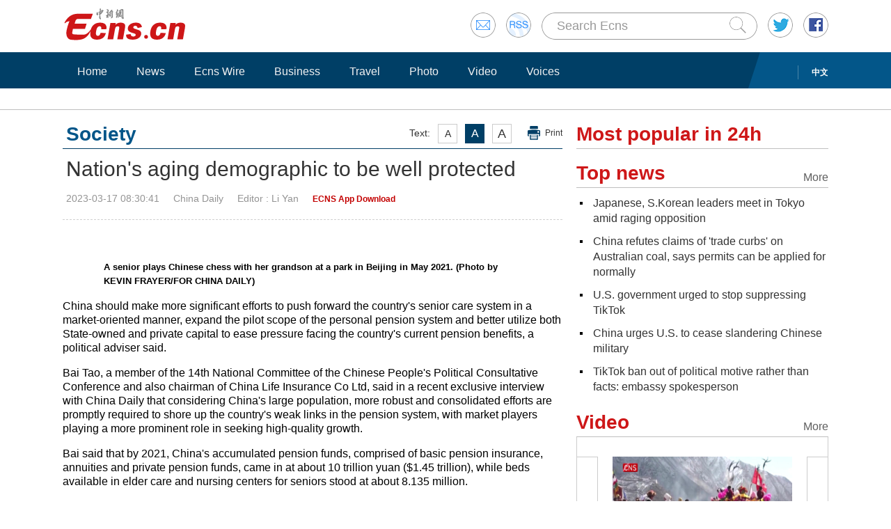

--- FILE ---
content_type: text/html
request_url: http://www.ecns.cn/news/2023-03-17/detail-ihcmpfii9002273.shtml
body_size: 10076
content:
<!DOCTYPE HTML>
<html lang="en-US">

<head>
            <meta charset="utf-8">
        <!--twitter-->
        <meta name="twitter:card" content="summary_large_image">
        <meta name="twitter:site" content="@Echinanews">
        <meta name="twitter:title" content="Nation's aging demographic to be well protected">
        <meta name="twitter:description" content="China should make more significant efforts to push forward the country's senior care system in a market-oriented manner, expand the pilot scope of the personal pension system and better utilize both State-owned and private capital to ease pressure facing the country's current pension benefits.">
        <meta name="twitter:image" content="http://i2.chinanews.com.cn/simg/hpic/2023/03-17/pic1-41073404.jpeg">
        <!--twitter-->
        <title>Nation's aging demographic to be well protected</title>
        <link rel="stylesheet" type="text/css" href="/css/master.css" media="all" />
        <link rel="stylesheet" type="text/css" href="/css/layout.css" media="all" />
        <link rel="stylesheet" type="text/css" href="/css/focus.css" media="all" />
        <script type="text/javascript" src="/js/jquery.min.js"></script>
        <script type="text/javascript" src="/js/date.js"></script>
        <!--<script type="text/javascript" src="js/head.js"></script> -->
        <script type="text/javascript" src="//image.cns.com.cn/ecns_editor/static/head1.js"></script>
        <script src="/js/slide.js" type="text/javascript"></script>
        <!--publish at 2023-03-17 09:32:34-->
        <script src="//www.ecns.cn/part/5/86/baidupv.js"></script>
        <script src="//www.chinanews.com/video_test.js"></script>
        <link rel="stylesheet" type="text/css" href="//www.chinanews.com/video_test.css">
</head>
<style>
	#originalpic img{width:100%;}
	.content img{max-width:700px;}
blockquote {
    font: 14px/22px normal helvetica, sans-serif;
    margin-top: 10px;
    margin-bottom: 10px;
    margin-left: 50px;
    padding-left: 15px;
    padding-top: 10px;
    padding-right: 10px;
    padding-bottom: 10px;
    border-left: 0px solid #ccc;
    background-color: #f1f1f1;
}

strong {
    font-weight: bold;
}

.content,
.content p {
    color: #000;
}

a:hover {
    color: #069;
}

#yanse a {
    color: #069;
}

.font14,
.font14 a {
    font-size: 16px;
}

.img_wrapper {
    margin-top: 18px;
}
</style>
<script>
var wap_url = "http://www.ecns.cn/m/news/society/2023-03-17/detail-ihcmpfii9002273.shtml";
var mynum = window.location.search;
var url = window.location.href; //获取当前Url


function GetUrlRelativePath() //获取当前相对路径的方法
　　 {　　　　
    var url = document.location.toString();　　　　
    var arrUrl = url.split("//");

    　　　　
    var start = arrUrl[1].indexOf("/");　　　　
    var relUrl = arrUrl[1].substring(start); //stop省略，截取从start开始到结尾的所有字符

    　　　　
    if (relUrl.indexOf("?") != -1) {　　　　　　
        relUrl = relUrl.split("?")[0];　　　　
    }　　　　
    return relUrl;　　
}
if (mynum == '' && wap_url) {
    var sUserAgent = navigator.userAgent;
    var mobileAgents = ['Windows CE', 'iPod', 'Symbian', 'iPhone', 'BlackBerry', 'Android'];

    if (sUserAgent.indexOf('Android') > -1 && (sUserAgent.indexOf('ERD79') > -1 || sUserAgent.indexOf('MZ60') > -1 || sUserAgent.indexOf('GT-P7') > -1 || sUserAgent.indexOf('SCH-P7') > -1)) {

    } else {

        if (location.href.indexOf('?pc') == -1) {

            for (var i = 0; i < mobileAgents.length; i++) {

                if (sUserAgent.indexOf(mobileAgents[i]) > -1) {

                    url = GetUrlRelativePath(url); //获取当前url的相对路径
                    if (url.indexOf("/m/") == 0) //以/m/开头
                    {
                        //alert(url);
                    } else {
                        /*
                        var reg_fenye=/-p[0-9]*.shtml$/;    
                        if(reg_fenye.test(url))//分页跳转到第一页
                        {
                            url=url.replace(reg_fenye,".shtml");//注意这句，reg_fenye必须单独定义，不能写在""中，否则JavaScript将其当做普通字符串
                        }
                        */
                        url = wap_url;
                        //alert(url);
                        location = url;
                    }
                    break;
                }
            }
        }
    }
    //var ads = [];
}
</script>

<body>
    <div id="navout" style="width: 100%;top: 0;left: 0;z-index: 99999">
        <div class="headertop">
	<div class="floatrgt" id="imghover">
		<span><a href="mailto:en@chinanews.com.cn" rel="mail"><img src="/images/head/mail.gif" alt="" /></a></span>
		<span><a href="/rss/rss.xml" rel="rss"><img src="/images/head/rss.gif" alt="" /></a></span>
        
        <script type="text/javascript"> 
<!--
function submitFun() {
var hotword=document.getElementsByName('q')[0].value;
if (hotword==''){
alert('key word!');
return false;
}else{
 window.open("http://search.ecns.cn/search.do?q="+encodeURIComponent(hotword));
}
}
-->
</script>


		
		<span class="inputbox"><input class="inputwid" type="text" value="Search Ecns" onFocus="if (value =='Search Ecns'){value =''}" onBlur="if (value ==''){value='Search Ecns'}" name="q" id="q" /><a href="#" target="_self" onclick="submitFun()"><input class="search" type="image" src="/images/head/search.gif" alt="" /></a></span>
		
		<span><a href="http://twitter.com/Echinanews" rel="twitter"><img src="/images/head/twitter.gif" alt="" /></a></span>
		<span><a href="https://www.facebook.com/echinanews" rel="facebook"><img src="/images/head/facebook.gif" alt="" /></a></span>
		<!--<span><a href="http://e.weibo.com/EnglishCNS" rel="weibo"><img src="/images/head/weibo.gif" alt="" /></a></span>-->
	</div>
	<a href="/"><img src="/images/head/logo.gif" alt="" /></a>
</div>
        <div class="mainnavbox posr">
            <div class="mainnavins">
                <span class="floatrgt"><span>
    </span> <a href="//www.chinanews.com/">中文</a></span>
                <ul class="mainnav inblock">
                    <li><a href="/">Home</a></li><li><a href="/news/">News</a></li><li><a href="/news/more.d.html?nid=95">Ecns Wire</a></li><li><a href="/news/more.d.html?nid=98">Business</a></li><li><a href="/travel/more.d.html?nid=93">Travel</a></li><li><a href="/photo/pic.d.html?nid=94">Photo</a></li><li><a href="/video/video.d.html?nid=97">Video</a></li><li><a href="/news/more.d.html?nid=112">Voices</a></li>
                </ul>
            </div>
            <div class="rgtbg">RIGHT BG</div>
        </div>
    </div>
    <div class="linebox mart30">LINE</div>
    <div class="bdybox" style="overflow:visible;">
		<div class="bdylft floatlft marr20" style="overflow:visible;">
            <h3 class="itemtit mart20 bitemblue"><div class="textfont"><i>Text:</i><em>A</em><em>A</em><em>A</em><a href="javascript:;" onClick="print()">Print</a></div><span>Society</span></h3>
            <h1 class="contitle" id="contitle"><!--中文稿子链接-->
                Nation's aging demographic to be well protected</h1>
			<div class="downinfo dottlne" style="line-height:41px;overflow:visible;">
                <div class="floatrgt bshare-custom icon-little" index="0"><link rel="stylesheet" href="//www.chinanews.com.cn/part/cns_public/122/share.min.css">
<div id="share_1"></div>
<script src="//www.chinanews.com.cn/part/cns_public/123/jquery.share.min.js"></script>
    <script>
		$(function(){
		   $('#share_1').share({sites: ['weibo','wechat','facebook','twitter']});
		})
		
    </script> </div>
                <span>2023-03-17 08:30:41</span><span>China Daily</span><span>
<!--liyan-->Editor  : Li Yan</span><span>
<!--app--><a href="//www.ecns.cn/app/ecns/index.shtml" style="color:#c30000; font-weight:bold; font-size:12px;">ECNS App Download</a><!--app-->
</span></div>
                            <div class="content" id="yanse">
                                            <!--新视频播放器1显示start-->
                         
                                                <!--新视频播放器1显示end-->
                                                                                                                            <!--正文分页开始-->
                                        <div class="pic">
<div class="img_wrapper"><img src="http://i2.chinanews.com.cn/simg/hpic/2023/03-17/pic1-41073404.jpeg" alt=""><span class="img_descr"></span></div>
<p class="font-13-black tpsmleft" style="font-size: 13px;">A senior plays Chinese chess with her grandson at a park in Beijing in May 2021. (Photo by KEVIN FRAYER/FOR CHINA DAILY)</p>
</div>
<p>China should make more significant efforts to push forward the country's senior care system in a market-oriented manner, expand the pilot scope of the personal pension system and better utilize both State-owned and private capital to ease pressure facing the country's current pension benefits, a political adviser said.</p>
<p>Bai Tao, a member of the 14th National Committee of the Chinese People's Political Consultative Conference and also chairman of China Life Insurance Co Ltd, said in a recent exclusive interview with China Daily that considering China's large population, more robust and consolidated efforts are promptly required to shore up the country's weak links in the pension system, with market players playing a more prominent role in seeking high-quality growth.</p>
<p>Bai said that by 2021, China's accumulated pension funds, comprised of basic pension insurance, annuities and private pension funds, came in at about 10 trillion yuan ($1.45 trillion), while beds available in elder care and nursing centers for seniors stood at about 8.135 million.</p>
<p>Yet compared with the fast-growing trend of China's aging population and the need for more elder care services, shortcomings and deficiencies remain acute. For instance, he said that total value of pension funds is currently inadequate to meet future needs, and that in the coming five to 10 years, China is likely to see a pension gap reaching 8 to 10 trillion yuan.</p>
<p>Therefore, Bai suggested steps to expand the scale of pensions, and to relax conditions for enterprises' annuity plans, while expanding the pilot scope of the personal pension system in an orderly manner.</p>
<p>"Total supply of elder care goods and services also falls short compared with market demand. In addition, there are visible incongruities in the current elder care services systems. Current senior care services available have been uneven, with more market-oriented institutions seeking profits by actively providing high-end care for the aged. However, the vast demand for lower-cost elder care for most households has so far been left unmet," he said.</p>
<p>Due to the relative large amount of investment required as well as the high operational costs of running services for seniors, Bai said that caring for the elderly in China has yet to create a business model that is both profitable and sustainable, and there is the lack of market participation, particularly among private capital.</p>
<p>He suggested that more efforts are still required from the policy front to ensure that both State-owned and private capital are properly guided and incentivized to be engaged in construction of the elder care system.</p>
<p>"These two kinds of capital, with their features distinctively different, are equally important in building China's multitiered elder care system," he said. "Specifically, given that current shortcomings in the senior care system are more acute in more comprehensive eldercare facilities, I believe State-owned capital will play a greater role in shouldering its social responsibilities and strike a delicate balance between social and economic returns by participating in elder care."</p>
<p>Newly unveiled figures from the National Bureau of Statistics showed that by 2022, China had an over-65 population of 210 million, taking up 14.9 percent of the country's total population.</p>
<p>Bai added that consumption of senior care products and services is likely to increase rapidly in the years and decades to come, and is expected to become a critical fulcrum driving domestic demand, given the demographic's rapidly rising ranks.</p>                                                                                    <!--正文分页结束-->
                                            <p style="text-align:center;">
                                                <a href="//www.facebook.com/echinanews" target="_blank"><img src="//www.ecns.cn/part/2015/07/2015-07-23/U435P886T30D169F196DT20150723092203.jpg"></a>
                                                <a href="//twitter.com/Echinanews" target="_blank"><img src="//www.ecns.cn/part/2015/07/2015-07-23/U435P886T30D169F203DT20150723092203.jpg"></a>
                                            </p>
                </div>
                <!--旧系统的相关报道start-->
                                 <!--旧系统的相关报道end-->
                <!--新系统的相关报道start-->
                                <!--新系统的相关报道end-->
                <script type="text/javascript" src="/js/article.js"></script>
                <script type="text/javascript" src="/js/newstab.js"></script>
                <script type="text/javascript" src="/js/scroll.js"></script>
                <script type="text/javascript" src="/js/slidecont.js"></script>
                  <div class="overhid">
		<div class="picshowtit mart30"><span class="picbutt"></span><a class="frt" href="/photo/pic.d.html?nid=94">More</a><span>Photo</span></div>
		<div class="picshowins posr" id="picshow01">
			<span class="buttonlft" id="lft01"><img src="/images/bg/lftbutt02.gif" alt="" /></span>
			<div class="wid641 imgctrl" id="ctrl01">
			<div class="contctrl" id="contctrl">
			<ul class="picshowlist inblock">
				<li><a href="//www.ecns.cn/hd/2023-03-16/detail-ihcmpfii9001973.shtml"><img src="//image.cns.com.cn/ecns_editor/transform/20230316/L_fP-hcmpfii9001978.jpg" width="190" height="127" alt="Insights | Russian scholar: China actively participates in global governance for mutual cooperation" /></a><h3><a href="//www.ecns.cn/hd/2023-03-16/detail-ihcmpfii9001973.shtml">Insights | Russian scholar: China actively participates in global governance for mutual cooperation</a></h3></li><li><a href="//www.ecns.cn/hd/2023-03-16/detail-ihcmpfii9001955.shtml"><img src="//image.cns.com.cn/ecns_editor/transform/20230316/UqL4-hcmpfii9001960.jpg" width="190" height="127" alt="Insights | Russian Scholar: Chinese modernization pays attention to people's all-round development" /></a><h3><a href="//www.ecns.cn/hd/2023-03-16/detail-ihcmpfii9001955.shtml">Insights | Russian Scholar: Chinese modernization pays attention to people's all-round development</a></h3></li><li><a href="//www.ecns.cn/hd/2023-03-16/detail-ihcmpfii9001464.shtml"><img src="//image.cns.com.cn/ecns_editor/transform/20230316/EObk-hcmpfii9001473.jpg" width="190" height="127" alt="Wild animals spotted in Qinghai" /></a><h3><a href="//www.ecns.cn/hd/2023-03-16/detail-ihcmpfii9001464.shtml">Wild animals spotted in Qinghai</a></h3></li><li><a href="//www.ecns.cn/hd/2023-03-16/detail-ihcmpfii9001100.shtml"><img src="//image.cns.com.cn/ecns_editor/transform/20230316/KV0n-hcmpfii9001123.jpg" width="190" height="127" alt="Visitors flock to Wuhan University to admire cherry blossoms" /></a><h3><a href="//www.ecns.cn/hd/2023-03-16/detail-ihcmpfii9001100.shtml">Visitors flock to Wuhan University to admire cherry blossoms</a></h3></li><li><a href="//www.ecns.cn/hd/2023-03-16/detail-ihcmpfii8999949.shtml"><img src="//image.cns.com.cn/ecns_editor/transform/20230316/dh0P-hcmpfii8999993.jpg" width="190" height="127" alt="China launches Shiyan-19 satellite" /></a><h3><a href="//www.ecns.cn/hd/2023-03-16/detail-ihcmpfii8999949.shtml">China launches Shiyan-19 satellite</a></h3></li><li><a href="//www.ecns.cn/hd/2023-03-16/detail-ihcmpfii8999975.shtml"><img src="//image.cns.com.cn/ecns_editor/transform/20230316/5gU9-hcmpfii8999985.jpg" width="190" height="127" alt="Peach flowers bloom at Summer Palace" /></a><h3><a href="//www.ecns.cn/hd/2023-03-16/detail-ihcmpfii8999975.shtml">Peach flowers bloom at Summer Palace</a></h3></li>			</ul>
			<ul class="picshowlist inblock">
				<li><a href="//www.ecns.cn/hd/2023-03-15/detail-ihcmpfii8998359.shtml"><img src="//image.cns.com.cn/ecns_editor/transform/20230315/IvE_-hcmpfii8998386.jpg" width="190" height="127" alt="Pigeon pair panda cubs named Yu Ke and Yu Ai in Chongqing" /></a><h3><a href="//www.ecns.cn/hd/2023-03-15/detail-ihcmpfii8998359.shtml">Pigeon pair panda cubs named Yu Ke and Yu Ai in Chongqing</a></h3></li><li><a href="//www.ecns.cn/hd/2023-03-15/detail-ihcmpfii8998336.shtml"><img src="//image.cns.com.cn/ecns_editor/transform/20230315/O87L-hcmpfii8998371.jpg" width="190" height="127" alt="Flowering Chinese crabapple trees paint Mochou Park in Nanjing" /></a><h3><a href="//www.ecns.cn/hd/2023-03-15/detail-ihcmpfii8998336.shtml">Flowering Chinese crabapple trees paint Mochou Park in Nanjing</a></h3></li><li><a href="//www.ecns.cn/hd/2023-03-15/detail-ihcmpfii8998319.shtml"><img src="//image.cns.com.cn/ecns_editor/transform/20230315/Tytl-hcmpfii8998357.jpg" width="190" height="127" alt="Spring colors create a natural palette in Shaanxi field" /></a><h3><a href="//www.ecns.cn/hd/2023-03-15/detail-ihcmpfii8998319.shtml">Spring colors create a natural palette in Shaanxi field</a></h3></li><li><a href="//www.ecns.cn/hd/2023-03-15/detail-ihcmpfii8997748.shtml"><img src="//image.cns.com.cn/ecns_editor/transform/20230315/JgE2-hcmpfii8997825.jpg" width="190" height="127" alt="China urges Japan to heed concerns of all parties on nuclear-contaminated water disposal" /></a><h3><a href="//www.ecns.cn/hd/2023-03-15/detail-ihcmpfii8997748.shtml">China urges Japan to heed concerns of all parties on nuclear-contaminated water disposal</a></h3></li><li><a href="//www.ecns.cn/hd/2023-03-15/detail-ihcmpfii8997813.shtml"><img src="//image.cns.com.cn/ecns_editor/transform/20230315/kzAa-hcmpfii8997818.jpg" width="190" height="127" alt="China strongly opposes AUKUS nuclear submarine plans" /></a><h3><a href="//www.ecns.cn/hd/2023-03-15/detail-ihcmpfii8997813.shtml">China strongly opposes AUKUS nuclear submarine plans</a></h3></li><li><a href="//www.ecns.cn/hd/2023-03-15/detail-ihcmpfii8997759.shtml"><img src="//image.cns.com.cn/ecns_editor/transform/20230315/p-Iz-hcmpfii8997808.jpg" width="190" height="127" alt="2023 CONEXPO-CON/AGG kicks off in Las Vegas" /></a><h3><a href="//www.ecns.cn/hd/2023-03-15/detail-ihcmpfii8997759.shtml">2023 CONEXPO-CON/AGG kicks off in Las Vegas</a></h3></li>			</ul>
			</div>
			</div>
			<span class="buttonrgt" id="rgt01"><img src="/images/bg/rgtbutt02.gif" alt="" /></span>
		</div>
		<div class="picshowins posr" id="picshow02">
			<span class="buttonlft" id="lft02"><img src="/images/bg/lftbutt02.gif" alt="" /></span>
			<div class="wid641 imgctrl" id="ctrl02">
			<div class="contctrl" id="contctrl">
			<ul class="picshowlist inblock">
				<li><a href="//www.ecns.cn/hd/2023-03-15/detail-ihcmpfii8997770.shtml"><img src="//image.cns.com.cn/ecns_editor/transform/20230315/3fkA-hcmpfii8997801.jpg" width="190" height="127" alt="Giant pandas enjoy refreshments at Chongqing Zoo" /></a><h3><a href="//www.ecns.cn/hd/2023-03-15/detail-ihcmpfii8997770.shtml">Giant pandas enjoy refreshments at Chongqing Zoo</a></h3></li><li><a href="//www.ecns.cn/hd/2023-03-15/detail-ihcmpfii8997324.shtml"><img src="//image.cns.com.cn/ecns_editor/transform/20230315/Ozcs-hcmpfii8997597.jpg" width="190" height="127" alt="Webb telescope captures Wolf-Rayet Star 124" /></a><h3><a href="//www.ecns.cn/hd/2023-03-15/detail-ihcmpfii8997324.shtml">Webb telescope captures Wolf-Rayet Star 124</a></h3></li><li><a href="//www.ecns.cn/hd/2023-03-15/detail-ihcmpfii8997262.shtml"><img src="//image.cns.com.cn/ecns_editor/transform/20230315/8T2u-hcmpfii8997271.jpg" width="190" height="127" alt="Land purchase certificate 800 years ago unearthed in Shanxi" /></a><h3><a href="//www.ecns.cn/hd/2023-03-15/detail-ihcmpfii8997262.shtml">Land purchase certificate 800 years ago unearthed in Shanxi</a></h3></li><li><a href="//www.ecns.cn/hd/2023-03-15/detail-ihcmpfii8997036.shtml"><img src="//image.cns.com.cn/ecns_editor/transform/20230315/icb5-hcmpfii8997067.jpg" width="190" height="127" alt="Mount Siguniang 'floats' over Chengdu skyline" /></a><h3><a href="//www.ecns.cn/hd/2023-03-15/detail-ihcmpfii8997036.shtml">Mount Siguniang 'floats' over Chengdu skyline</a></h3></li><li><a href="//www.ecns.cn/hd/2023-03-14/detail-ihcmpfii8994887.shtml"><img src="//image.cns.com.cn/ecns_editor/transform/20230314/Lvrm-hcmpfii8994976.jpg" width="190" height="127" alt="1,000-year-old Medieval treasure discovered in Netherlands" /></a><h3><a href="//www.ecns.cn/hd/2023-03-14/detail-ihcmpfii8994887.shtml">1,000-year-old Medieval treasure discovered in Netherlands</a></h3></li><li><a href="//www.ecns.cn/hd/2023-03-14/detail-ihcmpfii8994938.shtml"><img src="//image.cns.com.cn/ecns_editor/transform/20230314/Qpdk-hcmpfii8994963.jpg" width="190" height="127" alt="Henan launches new freight route to Miami" /></a><h3><a href="//www.ecns.cn/hd/2023-03-14/detail-ihcmpfii8994938.shtml">Henan launches new freight route to Miami</a></h3></li>			</ul>
			<ul class="picshowlist inblock">
				<li><a href="//www.ecns.cn/hd/2023-03-14/detail-ihcmpfii8994674.shtml"><img src="//image.cns.com.cn/ecns_editor/transform/20230314/H-Lj-hcmpfii8994693.jpg" width="190" height="127" alt="2,980-meter bridge across grand canyon under construction" /></a><h3><a href="//www.ecns.cn/hd/2023-03-14/detail-ihcmpfii8994674.shtml">2,980-meter bridge across grand canyon under construction</a></h3></li><li><a href="//www.ecns.cn/hd/2023-03-14/detail-ihcmpfii8994677.shtml"><img src="//image.cns.com.cn/ecns_editor/transform/20230314/UU5B-hcmpfii8994682.jpg" width="190" height="127" alt="Customers line up to withdraw money at SVB" /></a><h3><a href="//www.ecns.cn/hd/2023-03-14/detail-ihcmpfii8994677.shtml">Customers line up to withdraw money at SVB</a></h3></li><li><a href="//www.ecns.cn/hd/2023-03-13/detail-ihcmpfii8993750.shtml"><img src="//image.cns.com.cn/ecns_editor/transform/20230313/-u5n-hcmpfii8993754.jpg" width="190" height="127" alt="Insights | Brazilian economist: China has impressive achievements in building infrastructure" /></a><h3><a href="//www.ecns.cn/hd/2023-03-13/detail-ihcmpfii8993750.shtml">Insights | Brazilian economist: China has impressive achievements in building infrastructure</a></h3></li><li><a href="//www.ecns.cn/hd/2023-03-13/detail-ihcmpfii8993734.shtml"><img src="//image.cns.com.cn/ecns_editor/transform/20230313/Ned0-hcmpfii8993720.jpg" width="190" height="127" alt="Insights | Brazilian economist: China’s growing participation in world GDP growth is positive" /></a><h3><a href="//www.ecns.cn/hd/2023-03-13/detail-ihcmpfii8993734.shtml">Insights | Brazilian economist: China’s growing participation in world GDP growth is positive</a></h3></li><li><a href="//www.ecns.cn/hd/2023-03-13/detail-ihcmpfii8993722.shtml"><img src="//image.cns.com.cn/ecns_editor/transform/20230313/g3zs-hcmpfii8993727.jpg" width="190" height="127" alt="Insights | Brazilian economist: China is sure to realize its scientific development goal" /></a><h3><a href="//www.ecns.cn/hd/2023-03-13/detail-ihcmpfii8993722.shtml">Insights | Brazilian economist: China is sure to realize its scientific development goal</a></h3></li><li><a href="//www.ecns.cn/hd/2023-03-13/detail-ihcmpfii8992979.shtml"><img src="//image.cns.com.cn/ecns_editor/transform/20230313/YUZQ-hcmpfii8992994.jpg" width="190" height="127" alt="Michelle Yeoh makes historical Oscar win" /></a><h3><a href="//www.ecns.cn/hd/2023-03-13/detail-ihcmpfii8992979.shtml">Michelle Yeoh makes historical Oscar win</a></h3></li>			</ul>
			</div>
			</div>
			<span class="buttonrgt" id="rgt02"><img src="/images/bg/rgtbutt02.gif" alt="" /></span>
		</div>
		<div class="picshowins posr" id="picshow03">
			<span class="buttonlft" id="lft03"><img src="/images/bg/lftbutt02.gif" alt="" /></span>
			<div class="wid641 imgctrl" id="ctrl03">
			<div class="contctrl" id="contctrl">
			<ul class="picshowlist inblock">
				<li><a href="//www.ecns.cn/hd/2023-03-13/detail-ihcmpfii8992960.shtml"><img src="//image.cns.com.cn/ecns_editor/transform/20230313/Wl_U-hcmpfii8992986.jpg" width="190" height="127" alt="Sunshine creates mysterious beauty in Shaanxi canyon" /></a><h3><a href="//www.ecns.cn/hd/2023-03-13/detail-ihcmpfii8992960.shtml">Sunshine creates mysterious beauty in Shaanxi canyon</a></h3></li><li><a href="//www.ecns.cn/hd/2023-03-13/detail-ihcmpfii8992070.shtml"><img src="//image.cns.com.cn/ecns_editor/transform/20230313/cPle-hcmpfii8992315.jpg" width="190" height="127" alt="China's scientific research ship returns to Sanya after mission" /></a><h3><a href="//www.ecns.cn/hd/2023-03-13/detail-ihcmpfii8992070.shtml">China's scientific research ship returns to Sanya after mission</a></h3></li><li><a href="//www.ecns.cn/hd/2023-03-13/detail-ihcmpfii8992187.shtml"><img src="//image.cns.com.cn/ecns_editor/transform/20230313/g-1O-hcmpfii8992304.jpg" width="190" height="127" alt="Human activities confirmed at Yeyuan site in Shaanxi" /></a><h3><a href="//www.ecns.cn/hd/2023-03-13/detail-ihcmpfii8992187.shtml">Human activities confirmed at Yeyuan site in Shaanxi</a></h3></li><li><a href="//www.ecns.cn/hd/2023-03-13/detail-ihcmpfii8992284.shtml"><img src="//image.cns.com.cn/ecns_editor/transform/20230313/EKAn-hcmpfii8992291.png" width="190" height="127" alt="Chinese premier meets press after annual legislative session" /></a><h3><a href="//www.ecns.cn/hd/2023-03-13/detail-ihcmpfii8992284.shtml">Chinese premier meets press after annual legislative session</a></h3></li><li><a href="//www.ecns.cn/hd/2023-03-13/detail-ihcmpfii8992371.shtml"><img src="//image.cns.com.cn/ecns_editor/transform/20230313/Nmec-hcmpfii8992421.jpg" width="190" height="127" alt="Levee breach forces thousands to evacuate in U.S. California" /></a><h3><a href="//www.ecns.cn/hd/2023-03-13/detail-ihcmpfii8992371.shtml">Levee breach forces thousands to evacuate in U.S. California</a></h3></li><li><a href="//www.ecns.cn/hd/2023-03-13/detail-ihcmpfii8991905.shtml"><img src="//image.cns.com.cn/ecns_editor/transform/20230313/eKZE-hcmpfii8992243.png" width="190" height="127" alt="China's national legislature holds closing meeting" /></a><h3><a href="//www.ecns.cn/hd/2023-03-13/detail-ihcmpfii8991905.shtml">China's national legislature holds closing meeting</a></h3></li>			</ul>
			<ul class="picshowlist inblock">
				<li><a href="//www.ecns.cn/hd/2023-03-11/detail-ihcmhyte9007512.shtml"><img src="//image.cns.com.cn/ecns_editor/transform/20230311/299D-hcmhyte9007517.png" width="190" height="127" alt="Scenery of cole flower fields in SW China" /></a><h3><a href="//www.ecns.cn/hd/2023-03-11/detail-ihcmhyte9007512.shtml">Scenery of cole flower fields in SW China</a></h3></li><li><a href="//www.ecns.cn/photo/2023-03-10/detail-ihcmhyte9006583.shtml"><img src="//image.cns.com.cn/ecns_editor/transform/20230310/Wjz3-hcmhyte9006579.jpg" width="190" height="127" alt="Insights | China's modernization is a good model for developing countries" /></a><h3><a href="//www.ecns.cn/photo/2023-03-10/detail-ihcmhyte9006583.shtml">Insights | China's modernization is a good model for developing countries</a></h3></li><li><a href="//www.ecns.cn/hd/2023-03-10/detail-ihcmhyte9006496.shtml"><img src="//image.cns.com.cn/ecns_editor/transform/20230310/tulh-hcmhyte9006510.jpg" width="190" height="127" alt="Insights | China's robust growth will help alleviate global inflation" /></a><h3><a href="//www.ecns.cn/hd/2023-03-10/detail-ihcmhyte9006496.shtml">Insights | China's robust growth will help alleviate global inflation</a></h3></li><li><a href="//www.ecns.cn/hd/2023-03-10/detail-ihcmhyte9006312.shtml"><img src="//image.cns.com.cn/ecns_editor/transform/20230310/if6J-hcmhyte9006317.jpg" width="190" height="127" alt="Explore nature's marvels in Zhangjiajie" /></a><h3><a href="//www.ecns.cn/hd/2023-03-10/detail-ihcmhyte9006312.shtml">Explore nature's marvels in Zhangjiajie</a></h3></li><li><a href="//www.ecns.cn/hd/2023-03-10/detail-ihcmhyte9005910.shtml"><img src="//image.cns.com.cn/ecns_editor/transform/20230310/IB5h-hcmhyte9005925.jpg" width="190" height="127" alt="Princess trees along Jinjiang River blossom" /></a><h3><a href="//www.ecns.cn/hd/2023-03-10/detail-ihcmhyte9005910.shtml">Princess trees along Jinjiang River blossom</a></h3></li><li><a href="//www.ecns.cn/hd/2023-03-10/detail-ihcmhyte9005825.shtml"><img src="//image.cns.com.cn/ecns_editor/transform/20230310/1pUO-hcmhyte9005881.jpg" width="190" height="127" alt="Hong Kong Flower Show 2023 kicks off" /></a><h3><a href="//www.ecns.cn/hd/2023-03-10/detail-ihcmhyte9005825.shtml">Hong Kong Flower Show 2023 kicks off</a></h3></li>			</ul>
			</div>
			</div>
			<span class="buttonrgt" id="rgt03"><img src="/images/bg/rgtbutt02.gif" alt="" /></span>
		</div>
		</div>
                <script type="text/javascript" src="/js/lastline.js"></script>
        </div>
        <div class="overhid">
            <h3 class="itemtit mart20"><span>Most popular in 24h</span></h3>
            <ul class="newslst02 font16 mart5" id="rank24">
                <!--include virtual="/part/6/rank_inc_2013.html" -->
                <script type="text/javascript">
$(function () {
        $.ajaxSetup({cache: true});
        var tStr = new Date().getUTCHours()+'_'+ new Date().getUTCMinutes();

        $.ajax({
            type: "get",
            dataType: "json",
            url: "/part/6/ecns_rank24h.json?t="+ tStr,
            success: function (status) {
                var str = "";
                $.each(status,function(index,obj){
                    obj.title = obj.title.replace(/&apos;/g, '\&apos;');
					str +='<li class="font22" style="line-height:24px;"><em></em><a href='+obj["link"].replace(/^http:/g,"")+' title='+obj["title"]+'>'+obj["title"]+'</a><div class="clear"></div></li>';
                });

                $("#rank24").html(str);
            },
            error:function(status){
            }
        });
    });
</script>
            </ul>
            <h3 class="itemtit mart20"><a class="m" href="/news/top_news.d.html">More</a><span>Top news</span></h3>
            <ul class="newslst02 font16 mart5">
                <!--include virtual="/part/6/19.html" -->
                	
<li><em></em> <a href="//www.ecns.cn/news/politics/2023-03-17/detail-ihcmpfii9002351.shtml">Japanese, S.Korean leaders meet in Tokyo amid raging opposition</a><div class="clear"></div></li><li><em></em> <a href="//www.ecns.cn/news/economy/2023-03-17/detail-ihcmpfii9002340.shtml">China refutes claims of 'trade curbs' on Australian coal, says permits can be applied for normally</a><div class="clear"></div></li><li><em></em> <a href="//www.ecns.cn/news/politics/2023-03-17/detail-ihcmpfii9002337.shtml">U.S. government urged to stop suppressing TikTok</a><div class="clear"></div></li><li><em></em> <a href="//www.ecns.cn/news/military/2023-03-17/detail-ihcmpfii9002285.shtml">China urges U.S. to cease slandering Chinese military</a><div class="clear"></div></li><li><em></em> <a href="//www.ecns.cn/news/2023-03-17/detail-ihcmpfii9002283.shtml">TikTok ban out of political motive rather than facts: embassy spokesperson</a><div class="clear"></div></li>  
            </ul>
            <h3 class="itemtit mart20"><a class="m" href="/video/video.d.html?nid=97">More</a><span>Video</span></h3>
            <div class="picshowins posr" id="picshowins">
                <span class="buttonlft" id="buttonlft"><img src="/images/bg/lftbutt.gif" alt="" /></span>
                <div class="widout imgctrl" id="imgctrl">
                    <ul class="picshowlist picwraper movielst inblock">
                        <!--include virtual="/part/6/20.html" -->
                        <li><a href="//www.ecns.cn/video/2023-03-17/detail-ihcmpfii9002190.shtml"><img src="https://poss-videocloud.cns.com.cn/oss/2023/03/16/chinanews/MEIZI_YUNSHI/uploadImage/64cf51bacbab4f4bb3a7eac023038f2b_big.jpg" width="258" height="172" alt="" /></a><h3><a href="//www.ecns.cn/video/2023-03-17/detail-ihcmpfii9002190.shtml">Traditional spring ploughing ceremony held in Tibet</a></h3><em><a href="//www.ecns.cn/video/2023-03-17/detail-ihcmpfii9002190.shtml"><img src="/images/bg/bo.png" alt="" /></a></em></li><li><a href="//www.ecns.cn/video/2023-03-16/detail-ihcmpfii9002099.shtml"><img src="https://poss-videocloud.cns.com.cn/oss/2023/03/16/chinanews/MEIZI_YUNSHI/onair/ECE2C5EFA95F4356B509B9D609036370.jpg" width="258" height="172" alt="" /></a><h3><a href="//www.ecns.cn/video/2023-03-16/detail-ihcmpfii9002099.shtml">Land purchase certificate 800 years ago unearthed in Shanxi</a></h3><em><a href="//www.ecns.cn/video/2023-03-16/detail-ihcmpfii9002099.shtml"><img src="/images/bg/bo.png" alt="" /></a></em></li>  
                    </ul>
                </div>
                <span class="buttonrgt" id="buttonrgt"><img src="/images/bg/rgtbutt.gif" alt="" /></span>
            </div>
        </div>
    </div>
    <div class="linebox">LINE</div>
<div class="bdybox linksbox">
	<b>Media partners:</b>
	<a target="_blank" href="http://english.peopledaily.com.cn/">People's Daily</a>  |  
<a target="_blank" href="http://www.xinhuanet.com/english/home.htm">Xinhua</a>  |   
<a target="_blank" href="https://www.cgtn.com/">CGTN</a>  |  
<a target="_blank" href="http://www.chinadaily.com.cn/">China Daily</a>
</div> <script>
function writerights()
{

        var year="";
        myyear= mydate.getYear();
        year=(myyear > 200) ? myyear : 1900 + myyear;
        document.write(year);
}
</script>

<div class="foottip">
	<div class="bdybox tipins">
	<a class="floatrgt" href="#" target="_self">Back to top</a>	 
	    <a href="/aboutus.shtml">About Us</a> | 
		<a href="/jobs.shtml">Jobs</a> | 
		<a href="/contactus.shtml">Contact Us</a> | 
		<a href="/privacy-policy.shtml">Privacy Policy</a>
	</div>
</div>



<div class="bdybox footbot">
	<div class="floatrgt">
		<div class="overhid floatlft">Copyright &copy;1999-2023 Chinanews.com. All rights reserved.<br />Reproduction in whole or in part without permission is prohibited.<br>[<a href="/news/xuke.html">网上传播视听节目许可证（0106168)</a>] [<a href="https://beian.miit.gov.cn">京ICP证040655号</a>] <br>[<a target="_blank" href="https://www.beian.gov.cn/portal/registerSystemInfo?recordcode=11010202009201" style="display:inline-block;height:20px;line-height:20px;"><img src="https://www.chinanews.com/fileftp/2016/02/2016-02-29/ghs.png" style="float:left;">京公网安备 11010202009201号</a>] [<a href="https://beian.miit.gov.cn">京ICP备05004340号-1</a>]</div>
		<span><!--<a href="#"><img src="images/footico.gif" alt="" /></a>-->
<!--可信网站图片LOGO安装开始-->
<script src="https://kxlogo.knet.cn/seallogo.dll?sn=a13071211010041590hlyv000000&size=0"></script>
<!--可信网站图片LOGO安装结束-->
</span>
	</div>
	<a href="/"><img src="/images/head/logo.gif" alt="" /></a>
</div>
<div style="display:none">

</div>

</body>

</html>


--- FILE ---
content_type: application/javascript
request_url: http://image.cns.com.cn/ecns_editor/static/head1.js
body_size: 1436
content:
$(function(){
    var rgt=($("body").width()-1100)/2+1;
    $(".rgtbg").css("width",""+rgt+"px");
    $(window).resize(function(){
        var rgt=($("body").width()-1100)/2+1;
        $(".rgtbg").css("width",""+rgt+"px");
    });
    $("#imghover span a").hover(function(){
        var imgsrc=$(this).attr("rel");
        $(this).find("img").attr("src","/images/head/"+imgsrc+"hover.gif");
    },function(){
        var imgsrc=$(this).attr("rel");
        $(this).find("img").attr("src","/images/head/"+imgsrc+".gif");
    });
    var prevTop = 0,
    currTop = 0;
    $(window).scroll(function() {
        currTop = $(window).scrollTop();
        if (currTop > prevTop){
            // $("#navout").fadeOut(400).removeClass("navfixed");
        }
        if (currTop < prevTop && currTop>0) {
            // $("#navout").addClass("navfixed").fadeIn(400);
        } else if(currTop==0){
            // $("#navout").fadeIn(400).removeClass("navfixed");//20150402瑙ｅ喅瀵艰埅闂撮殭鎬ф秷澶盉UG
        }
        //prevTop = currTop; //IE BUG
        setTimeout(function(){prevTop = currTop},0);
    });
});

 jQuery.browser = {};
    (function () {
        jQuery.browser.msie = false;
        jQuery.browser.version = 0;
        if (navigator.userAgent.match(/MSIE ([0-9]+)\./)) {
            jQuery.browser.msie = true;
            jQuery.browser.version = RegExp.$1;
        }
})();